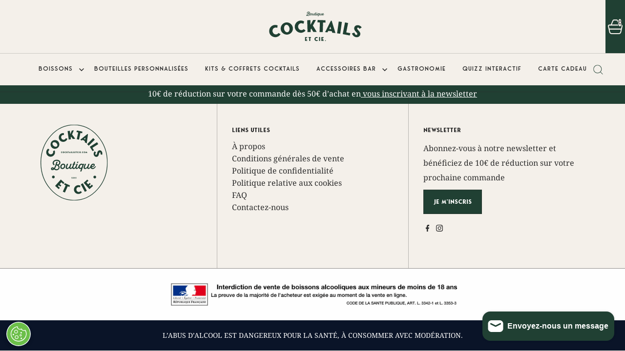

--- FILE ---
content_type: text/css
request_url: https://boutique.cocktailsetcie.com/cdn/shop/t/9/assets/extras.css?v=157544301320800921531764267532
body_size: 939
content:
.ajax-cart__cart-form{padding-bottom:20px}#checkoutContainer+.or-divider{display:none}#checkOutButton{background:var(--collection--brand-color);color:#fff}#checkOutButton:hover{color:#fff;filter:brightness(90%);background:var( --collection--only-brand-color, var(--secondary-button-hover) )!important}.single-button-container{display:inline-flex;position:relative;justify-content:center;align-items:center}#checkoutLoading{display:none;position:absolute;top:10px;width:30px;height:30px}.show-loading #checkoutLoading{display:block}.single-button-span{display:block;position:absolute;top:0;left:0;bottom:0;right:0;z-index:99;cursor:pointer}.show-loading .single-button-span{background:#fffc;cursor:not-allowed}.cart-error{display:none;margin-top:5px;color:#d12328;font-size:14px;line-height:1.4;width:100%;text-align:right;font-weight:600}.cart-error.show{display:block}.cart-notes{display:flex;justify-content:space-between}.cart-notes a{border-top:none!important;border-bottom:solid 1px #dfdfdf;padding:0 0 15px!important;line-height:22px!important;font-weight:700!important}.cart-notes span.icon{top:unset!important;transform:unset!important}.cart-newsletter-button{width:100%;margin-bottom:10px;display:flex;justify-content:center;align-items:center}.cart-newsletter-button button{background:#b2243a;color:#fff;text-transform:uppercase;display:block;line-height:1.2;font-size:13px;font-weight:500;width:100%}.cart-newsletter-button button:hover{background:#000!important}.cart-dob{clear:both;margin:20px 0;display:flex;justify-content:flex-end;flex-wrap:wrap}.cart-dob-heading{margin:0 0 5px;width:100%;text-align:right;font-size:14px;font-weight:600;text-transform:none}@media (max-width: 600px){.cart-dob{justify-content:center}.cart-dob-heading{text-align:center}}.cart-dob label,.cart-dob br{display:none}.cart-dob input{color:#000;text-align:center;margin:0}.cart-dob input:focus{color:#000}.cart-dob-field-wrapper{margin-left:10px;width:100px}.cart-dob-field-wrapper--dd{margin-left:0}.header__linklist-columns-wrapper{background:#efefef!important;padding-bottom:20px}.header__linklist-header{padding-left:.5rem}.header__linklist-header a{text-transform:uppercase;color:#baa079!important;font-size:20px!important}.header__linklist-item a{text-transform:uppercase;font-weight:600;text-decoration:none!important;display:inline-block;padding-bottom:2px;border-bottom:solid 2px #baa079}.product-blocks__block--title h1{line-height:1;font-size:clamp(1.875rem,1.518rem + .952vw,2.375rem)}.product-blocks__block--title h1 i{font-weight:100;font-style:normal}.product-blocks__block--price .price-item--regular{color:var(--collection--brand-color);margin-top:.6rem;display:inline-block}.product-blocks__block--price .price--on-sale .price-item--regular{font-size:70%}.product-blocks__block .product__policies{margin-top:-.5rem;margin-bottom:2rem;padding-bottom:2rem;border-bottom:1px solid #908e8b4d}.product-blocks__block.product-blocks__block--image img{mix-blend-mode:darken}.theme-features__section-titles--bottom-only-short .section-title{font-weight:400;text-transform:none}.image__text-overlay{max-width:1440px;margin:0 auto}.image__text-overlay .button:hover{background:#b2243a!important}.image__text-overlay h3{font-weight:600}.image__text-overlay p{font-weight:600;margin-bottom:20px!important}@media screen and (max-width: 740px){.slideshow .slideshow__caption .slideshow__caption-wrapper h2,.slideshow .slideshow__caption .slideshow__caption-wrapper p{color:#fff!important}}.slideshow .flickity-button{background-color:#f4f0ea;border-radius:0;width:45px;height:45px;color:var(--collection--brand-color);border:1px solid #b7b7b7}.slideshow .flickity-button:hover{background-color:#d9929d;color:#fff}@media screen and (min-width: 741px){.slideshow .flickity-button{top:50%}.slideshow .flickity-button.flickity-prev-next-button.previous{left:4.4vw!important}.slideshow .flickity-button.flickity-prev-next-button.next{right:4.4vw!important}}.slideshow .slideshow__title{color:#fff!important;text-transform:uppercase;font-weight:600;font-size:24px!important;text-align:center}@media (min-width: 768px){.slideshow .slideshow__title{font-size:36px}}.slideshow .slideshow__caption .slideshow__caption-wrapper p{color:#fff!important}.slideshow__slide.image .slideshow__caption{width:90%}@media (min-width: 550px){.slideshow__slide.image .slideshow__caption{width:70%}}@media (min-width: 768px){.slideshow__slide.image .slideshow__caption{width:fit-content}}.slideshow__btn-wrapper a{border-radius:0;text-transform:uppercase;padding:15px 30px}@media (min-width: 980px){#big-footer{flex-wrap:wrap}}.footer-icons{width:100%;text-transform:uppercase;display:none;justify-content:center;flex-direction:column;font-weight:600;font-size:14px;margin-bottom:30px;gap:10%}@media (min-width: 600px){.footer-icons{flex-direction:row}}.footer-icons img{max-width:150px}.index .footer-icons{display:flex}.footer-icon+.footer-icon{margin-top:20px}@media (min-width: 600px){.footer-icon+.footer-icon{margin:0}}.footer-menu li+li{margin-top:3px}.c-accordion--caracteristiques .accordion-icon{background-image:url(https://d3w1k19vkxtwe8.cloudfront.net/publish/cocktailcieshop/accordion-caracteristiques136505.jpg)}.c-accordion--notes_degustation .accordion-icon{background-image:url(https://d3w1k19vkxtwe8.cloudfront.net/publish/cocktailcieshop/accordion-notes136507.jpg)}.c-accordion--modes_consommation .accordion-icon{background-image:url(https://d3w1k19vkxtwe8.cloudfront.net/publish/cocktailcieshop/accordion-modes136506.jpg)}.c-accordion--pays_production .accordion-icon{background-image:url(https://d3w1k19vkxtwe8.cloudfront.net/publish/cocktailcieshop/accordion-pays136508.jpg)}.c-accordion.c-accordion--default.c-accordion--vantage{border:none}.c-accordion.c-accordion--default .c-accordion__header{border:none;text-transform:uppercase;font-weight:600;display:flex;align-items:center;padding:10px}.c-accordion.c-accordion--default .c-accordion__header:focus{outline:none!important}.c-accordion.c-accordion--default .c-accordion__header span{display:block}.c-accordion.c-accordion--default .c-accordion__header .accordion-icon{width:20px;height:15px;margin-right:10px;background-size:contain;background-repeat:no-repeat;background-position:center}.c-accordion.c-accordion--default .c-accordion__header .accordion-arrow{width:0;height:0;border-left:5px solid rgba(0,0,0,0);border-right:5px solid rgba(0,0,0,0);border-top:5px solid #a5a5a5}.c-accordion.c-accordion--default .c-accordion__header .accordion-heading{width:calc(100% - 41px)}.c-accordion.c-accordion--default .c-accordion__inner{padding:0 25px}.page--faq .section-accordion{max-width:650px;margin:0 auto}.collection__banner-image{height:unset}.collection__banner-image img{object-fit:unset}.collection-description h1{font-weight:600;text-transform:uppercase;position:relative}.collection-description h1:after{content:"";width:60px;margin-left:-30px;border:solid 2px #baa079;left:50%;bottom:-10px;position:absolute}.collection-description p{max-width:900px;margin:0 auto 20px;font-size:16px;line-height:1.3}.social-share{display:flex;align-items:center}.social-share h3{margin:0 10px 0 0;font-size:15px;font-weight:400}.eapps-social-share-buttons-container{transform:none!important}.ajax-cart__buttons-additional{display:none}
/*# sourceMappingURL=/cdn/shop/t/9/assets/extras.css.map?v=157544301320800921531764267532 */


--- FILE ---
content_type: image/svg+xml
request_url: https://boutique.cocktailsetcie.com/cdn/shop/t/9/assets/logo-cocktails-et-compagnie-boutique.svg?v=153794144832372279241747634644
body_size: 7574
content:
<svg width="139" height="157" viewBox="0 0 139 157" fill="none" xmlns="http://www.w3.org/2000/svg">
<g clip-path="url(#clip0_294_2492)">
<path d="M44.9618 58.3934C44.6677 58.6778 44.2627 58.8562 43.8192 58.8562C42.9562 58.8562 42.1848 58.1378 42.1848 57.2266C42.1848 56.3637 42.908 55.5923 43.8192 55.5923C44.1952 55.5923 44.5423 55.7225 44.822 55.9394L44.552 56.5469C44.3881 56.4022 44.1808 56.3155 43.9445 56.3155C43.4624 56.3155 43.0912 56.7253 43.0912 57.2363C43.0912 57.7184 43.4383 58.1571 43.9445 58.1571C44.147 58.1571 44.3399 58.0896 44.5231 57.9498L44.9618 58.3982V58.3934Z" fill="#204033"/>
<path d="M45.603 57.2218C45.603 56.3588 46.331 55.5923 47.2326 55.5923C48.1341 55.5923 48.8621 56.3203 48.8621 57.2218C48.8621 58.1234 48.1534 58.8514 47.2326 58.8514C46.3648 58.8514 45.603 58.1282 45.603 57.2218ZM47.2326 58.2294C47.6954 58.2294 47.9557 57.6702 47.9557 57.2218C47.9557 56.7735 47.6906 56.2142 47.2326 56.2142C46.7746 56.2142 46.5046 56.7686 46.5046 57.2218C46.5046 57.675 46.7697 58.2294 47.2326 58.2294Z" fill="#204033"/>
<path d="M52.4297 58.3934C52.1356 58.6778 51.7306 58.8562 51.2871 58.8562C50.4241 58.8562 49.6527 58.1378 49.6527 57.2266C49.6527 56.3637 50.3759 55.5923 51.2871 55.5923C51.6631 55.5923 52.0102 55.7225 52.2899 55.9394L52.0199 56.5469C51.856 56.4022 51.6487 56.3155 51.4124 56.3155C50.9303 56.3155 50.5591 56.7253 50.5591 57.2363C50.5591 57.7184 50.9062 58.1571 51.4124 58.1571C51.6149 58.1571 51.8078 58.0896 51.991 57.9498L52.4297 58.3982V58.3934Z" fill="#204033"/>
<path d="M54.1557 58.1764V58.8128H53.312V55.6309H54.1557V56.894L54.8837 55.6309H55.631L54.7825 57.0965L55.766 58.8128H54.8692L54.3244 57.8775L54.1557 58.1716V58.1764Z" fill="#204033"/>
<path d="M57.7619 56.2528V58.8128H56.9182V56.2528H56.2626L56.306 55.6309H58.3742L58.4176 56.2528H57.7571H57.7619Z" fill="#204033"/>
<path d="M58.7792 58.8128L60.0616 55.6309H60.2593L61.5465 58.8128H60.698L60.5341 58.4175H59.5795L59.4252 58.8128H58.7888H58.7792ZM60.3075 57.863L60.0568 57.2315L59.8013 57.863H60.3075Z" fill="#204033"/>
<path d="M63.2098 58.8128H62.3661V55.6309H63.2098V58.8128Z" fill="#204033"/>
<path d="M66.2182 58.1861L66.1749 58.8177H64.2705V55.6357H65.1142V58.1861H66.2231H66.2182Z" fill="#204033"/>
<path d="M66.9896 58.1717L67.5633 57.7763C67.7079 57.9788 67.8863 58.2536 68.1515 58.2536C68.3154 58.2536 68.4311 58.1331 68.4311 57.9836C68.4311 57.5015 67.192 57.4003 67.192 56.4843C67.192 55.9346 67.6597 55.5972 68.2238 55.5972C68.5323 55.5972 68.8698 55.7225 69.1012 55.9395L68.6143 56.4553C68.5227 56.3637 68.378 56.2191 68.2189 56.2191C68.0936 56.2191 67.9827 56.3155 67.9827 56.4553C67.9827 56.9037 69.2169 57.0435 69.2169 57.9065C69.2169 58.4657 68.7348 58.8466 68.1611 58.8466C67.6501 58.8466 67.3029 58.5622 66.9847 58.1717H66.9896Z" fill="#204033"/>
<path d="M70.9718 58.1861H71.9505L71.9071 58.8177H70.1329V55.6357H71.9071L71.9505 56.2673H70.9718V57.1737H71.7769L71.7335 57.7329H70.9718V58.1909V58.1861Z" fill="#204033"/>
<path d="M74.3562 56.2528V58.8128H73.5125V56.2528H72.8568L72.9002 55.6309H74.9685L75.0119 56.2528H74.3514H74.3562Z" fill="#204033"/>
<path d="M78.4783 58.3934C78.1842 58.6778 77.7792 58.8562 77.3357 58.8562C76.4727 58.8562 75.7013 58.1378 75.7013 57.2266C75.7013 56.3637 76.4245 55.5923 77.3357 55.5923C77.7117 55.5923 78.0588 55.7225 78.3385 55.9394L78.0685 56.5469C77.9045 56.4022 77.6972 56.3155 77.461 56.3155C76.9789 56.3155 76.6077 56.7253 76.6077 57.2363C76.6077 57.7184 76.9548 58.1571 77.461 58.1571C77.6635 58.1571 77.8563 58.0896 78.0395 57.9498L78.4783 58.3982V58.3934Z" fill="#204033"/>
<path d="M80.2139 58.8128H79.3702V55.6309H80.2139V58.8128Z" fill="#204033"/>
<path d="M82.1134 58.1861H83.0921L83.0487 58.8177H81.2745V55.6357H83.0487L83.0921 56.2673H82.1134V57.1737H82.9185L82.8751 57.7329H82.1134V58.1909V58.1861Z" fill="#204033"/>
<path d="M84.4854 58.8421C84.2973 58.8421 84.1527 58.6926 84.1527 58.5094C84.1527 58.3262 84.3022 58.1768 84.4854 58.1768C84.6686 58.1768 84.818 58.3262 84.818 58.5094C84.818 58.6926 84.6686 58.8421 84.4854 58.8421Z" fill="#204033"/>
<path d="M88.3375 58.3934C88.0434 58.6778 87.6385 58.8562 87.1949 58.8562C86.3319 58.8562 85.5605 58.1378 85.5605 57.2266C85.5605 56.3637 86.2837 55.5923 87.1949 55.5923C87.571 55.5923 87.9181 55.7225 88.1977 55.9394L87.9277 56.5469C87.7638 56.4022 87.5565 56.3155 87.3203 56.3155C86.8381 56.3155 86.4669 56.7253 86.4669 57.2363C86.4669 57.7184 86.814 58.1571 87.3203 58.1571C87.5227 58.1571 87.7156 58.0896 87.8988 57.9498L88.3375 58.3982V58.3934Z" fill="#204033"/>
<path d="M88.9788 57.2218C88.9788 56.3588 89.7068 55.5923 90.6083 55.5923C91.5099 55.5923 92.2378 56.3203 92.2378 57.2218C92.2378 58.1234 91.5291 58.8514 90.6083 58.8514C89.7405 58.8514 88.9788 58.1282 88.9788 57.2218ZM90.6083 58.2294C91.0711 58.2294 91.3315 57.6702 91.3315 57.2218C91.3315 56.7735 91.0663 56.2142 90.6083 56.2142C90.1503 56.2142 89.8803 56.7686 89.8803 57.2218C89.8803 57.675 90.1455 58.2294 90.6083 58.2294Z" fill="#204033"/>
<path d="M94.605 57.2604L95.5065 55.6309H95.6174L96.2635 58.8128H95.4053L95.1498 57.5882L94.5134 58.8466L93.7902 57.5497L93.5202 58.8128H92.879L93.5588 55.6309H93.6745L94.605 57.2604Z" fill="#204033"/>
<path d="M69.2266 156.359C107.105 156.359 137.812 121.499 137.812 78.4974C137.812 35.4959 107.105 0.63623 69.2266 0.63623C31.3479 0.63623 0.641235 35.4959 0.641235 78.4974C0.641235 121.499 31.3479 156.359 69.2266 156.359Z" stroke="#204033" stroke-width="1.33133" stroke-miterlimit="10"/>
<path d="M28.9703 53.3412C29.9538 55.4046 30.1756 57.8441 29.3849 60.1727C27.8518 64.719 22.7077 67.5105 17.8914 65.8858C13.345 64.3526 10.5681 59.1651 12.188 54.3681C12.8581 52.3818 14.1598 50.786 15.7942 49.7061L18.5133 52.2034C17.4671 52.8157 16.6379 53.7606 16.2233 54.9948C15.3699 57.5307 16.85 60.2209 19.545 61.1273C22.0809 61.9855 25.0025 60.9345 25.9041 58.2636C26.2657 57.1884 26.2416 56.0603 25.8318 54.855L28.9655 53.3412H28.9703Z" fill="#204033"/>
<path d="M24.1588 48.1629C20.379 45.2075 19.5112 39.3884 22.5968 35.4399C25.5521 31.6601 31.3568 30.8116 35.3053 33.8971C39.2586 36.9827 40.0107 42.5607 36.8625 46.5863C33.8927 50.3854 28.1073 51.2484 24.1588 48.1629ZM34.1482 44.4651C35.7199 42.4498 34.1771 39.3788 32.2197 37.8505C30.3202 36.3656 26.9069 35.5652 25.3352 37.5805C23.7779 39.5764 25.2725 42.6716 27.2492 44.2144C29.2451 45.7716 32.562 46.4996 34.1482 44.4651Z" fill="#204033"/>
<path d="M55.4431 29.1337C54.8019 31.3273 53.3411 33.2943 51.2054 34.5044C47.0351 36.8716 41.3413 35.5313 38.8295 31.1104C36.4624 26.9401 37.8412 21.2222 42.2429 18.7201C44.0653 17.6835 46.0998 17.3605 48.0379 17.645L48.4043 21.3187C47.2135 21.0776 45.9696 21.2319 44.8415 21.8731C42.5129 23.1941 41.8331 26.188 43.236 28.6612C44.557 30.9898 47.4352 32.1517 49.8892 30.7584C50.8727 30.1992 51.6055 29.341 52.1069 28.1695L55.448 29.1241L55.4431 29.1337Z" fill="#204033"/>
<path d="M62.3373 26.8249L62.7905 30.3395L58.1525 30.9373L55.8866 13.4125L60.5245 12.8147L61.4213 19.7716L64.5405 12.294L68.6529 11.7637L65.013 20.4513L71.6613 29.192L66.71 29.8333L63.0556 25.0796L62.3324 26.8249H62.3373Z" fill="#204033"/>
<path d="M82.2823 17.1872L79.3848 31.1106L74.8047 30.156L77.7022 16.2326L74.1394 15.4902L75.0795 12.1636L86.3369 14.5066L85.8692 17.9296L82.2823 17.1824V17.1872Z" fill="#204033"/>
<path d="M81.9979 31.2358L96.9289 19.4048L97.869 19.9399L95.3379 38.8387L91.2351 36.5005L91.5244 34.143L86.9154 31.5155L85.0737 32.9907L81.993 31.2358H81.9979ZM91.9824 30.8501L92.5127 27.0993L89.5333 29.452L91.9824 30.8501Z" fill="#204033"/>
<path d="M99.484 43.6936L96.1719 40.396L108.639 27.8755L111.951 31.1731L99.484 43.6936Z" fill="#204033"/>
<path d="M110.394 53.1575L107.314 54.8304L101.634 45.9017L116.546 36.4233L119.053 40.367L107.092 47.9699L110.389 53.1575H110.394Z" fill="#204033"/>
<path d="M111.484 55.1392L114.54 57.5016C113.702 58.6056 112.559 60.0086 113.012 61.4308C113.292 62.3034 114.126 62.6939 114.907 62.4432C117.457 61.6285 115.89 54.9175 120.76 53.3602C123.677 52.4298 126.237 54.3438 127.191 57.328C127.712 58.9576 127.615 60.9632 126.858 62.5445L123.305 60.8475C123.633 60.2111 124.149 59.2131 123.879 58.3598C123.667 57.6944 122.977 57.2798 122.245 57.5161C119.877 58.273 121.203 65.0322 116.662 66.4882C113.702 67.4331 110.867 65.5336 109.898 62.5011C109.035 59.7916 109.936 57.4775 111.494 55.1344L111.484 55.1392Z" fill="#204033"/>
<path d="M25.1951 105.732C26.5499 105.038 28.2807 105.559 28.9942 106.957C29.6981 108.331 29.1243 110.062 27.7696 110.756C26.3522 111.484 24.6648 110.886 23.9706 109.531C23.2426 108.114 23.797 106.446 25.1951 105.732Z" fill="#204033"/>
<path d="M35.869 127.177L39.9042 130.807L37.3828 133.246L30.045 126.646L41.8761 113.494L49.2138 120.094L47.054 122.857L43.0187 119.226L39.6439 122.977L42.9608 125.962L40.6997 128.117L37.5612 125.291L35.869 127.177Z" fill="#204033"/>
<path d="M56.1514 127.417L50.313 140.405L46.0415 138.487L51.8799 125.499L48.5581 124.004L50.1925 120.957L60.6929 125.677L59.4973 128.922L56.1514 127.417Z" fill="#204033"/>
<path d="M85.406 139.523C84.0706 141.379 82.0313 142.749 79.611 143.178C74.8815 144.021 69.9543 140.854 69.0624 135.84C68.2187 131.11 71.4344 126.174 76.4243 125.287C78.4925 124.92 80.5174 125.291 82.253 126.212L81.3708 129.799C80.3294 129.177 79.1048 128.902 77.8176 129.134C75.1804 129.601 73.5364 132.2 74.033 135.006C74.5007 137.643 76.8293 139.706 79.611 139.21C80.7296 139.012 81.7034 138.443 82.5664 137.508L85.4012 139.528L85.406 139.523Z" fill="#204033"/>
<path d="M95.5256 136.775L91.3939 138.974L83.0823 123.358L87.214 121.16L95.5256 136.775Z" fill="#204033"/>
<path d="M102.02 127.678L106.065 124.057L108.215 126.824L100.858 133.405L89.0653 120.22L96.4223 113.639L98.9342 116.088L94.8892 119.708L98.2495 123.469L101.576 120.494L103.471 122.977L100.323 125.793L102.01 127.683L102.02 127.678Z" fill="#204033"/>
<path d="M110.616 110.866C109.266 110.172 108.682 108.456 109.401 107.063C110.11 105.688 111.855 105.149 113.205 105.848C114.622 106.576 115.119 108.302 114.42 109.651C113.692 111.069 112.009 111.585 110.616 110.866Z" fill="#204033"/>
<path d="M65.6637 111.031L65.6155 111.561H63.8173C64.3861 110.727 64.6995 110.278 64.8634 110.004C64.9695 109.83 65.0322 109.705 65.0466 109.594C65.09 109.411 64.9406 109.15 64.714 109.15C64.5308 109.15 64.3717 109.343 64.3717 109.531C64.3717 109.671 64.4536 109.763 64.5501 109.787V110.254C64.2271 110.254 63.798 109.965 63.798 109.541C63.798 109.044 64.1788 108.649 64.7188 108.649C65.2588 108.649 65.6782 109.054 65.6782 109.526C65.6782 109.767 65.5432 110.076 65.3359 110.38L64.9261 111.035H65.6589L65.6637 111.031Z" fill="#204033"/>
<path d="M66.3868 110.139C66.3868 109.416 66.8786 108.673 67.6596 108.654C68.4117 108.654 68.9276 109.401 68.9276 110.139C68.9276 110.876 68.4455 111.58 67.6596 111.619C66.9123 111.628 66.3868 110.872 66.3868 110.139ZM67.6596 111.122C68.0405 111.122 68.1948 110.505 68.1948 110.139C68.1948 109.772 68.0357 109.15 67.6596 109.15C67.2836 109.15 67.1148 109.743 67.1148 110.139C67.1148 110.5 67.2691 111.122 67.6596 111.122Z" fill="#204033"/>
<path d="M71.4971 111.031L71.4489 111.561H69.6506C70.2195 110.727 70.5329 110.278 70.6968 110.004C70.8029 109.83 70.8656 109.705 70.88 109.594C70.9234 109.411 70.774 109.15 70.5474 109.15C70.3642 109.15 70.2051 109.343 70.2051 109.531C70.2051 109.671 70.287 109.763 70.3834 109.787V110.254C70.0604 110.254 69.6313 109.965 69.6313 109.541C69.6313 109.044 70.0122 108.649 70.5522 108.649C71.0922 108.649 71.5116 109.054 71.5116 109.526C71.5116 109.767 71.3766 110.076 71.1693 110.38L70.7595 111.035H71.4923L71.4971 111.031Z" fill="#204033"/>
<path d="M74.1392 110.486C74.1392 111.074 73.6282 111.566 72.958 111.58C72.6398 111.58 72.3506 111.464 72.1384 111.276L72.6157 110.814C72.688 110.978 72.8182 111.093 72.9628 111.093C73.1943 111.093 73.3871 110.814 73.3871 110.481C73.3871 110.148 73.1943 109.869 72.9628 109.869C72.8423 109.869 72.7314 109.955 72.6639 110.076L72.3023 109.584C72.3023 109.584 72.3023 109.575 72.6639 108.688H73.8355L73.8789 109.218H72.958L72.8953 109.391C72.9243 109.391 72.958 109.391 72.9918 109.391C73.6185 109.406 74.144 109.888 74.144 110.486H74.1392Z" fill="#204033"/>
<path d="M33.2658 72.6592C34.823 72.6592 36.1344 72.8858 37.1999 73.339C38.2653 73.7921 39.1042 74.3755 39.7117 75.089C40.3191 75.8026 40.7096 76.5932 40.8784 77.4658C41.0471 78.3336 41.0182 79.1822 40.7819 80.0114C40.5505 80.8406 40.1263 81.5975 39.5188 82.2918C38.9114 82.986 38.1303 83.5067 37.1854 83.8635C37.8652 84.4565 38.3762 85.1314 38.7233 85.8787C39.0704 86.6308 39.2537 87.3925 39.2729 88.1687C39.2922 88.9449 39.1621 89.7115 38.8824 90.4588C38.598 91.2109 38.1785 91.8762 37.6193 92.4644C37.06 93.0525 36.3658 93.5202 35.5317 93.877C34.6977 94.2289 33.7431 94.4073 32.668 94.4073C32.1714 94.4073 31.7182 94.3542 31.2988 94.2482C30.8794 94.1421 30.4937 94.0023 30.1417 93.8336C29.7898 93.6648 29.4619 93.4672 29.1679 93.2502C28.8689 93.0284 28.5797 92.8067 28.3001 92.5801C27.7601 93.0911 27.1767 93.4816 26.55 93.7564C25.9232 94.0312 25.2242 94.171 24.4624 94.171C23.8116 94.171 23.2668 94.0264 22.8281 93.7371C22.3894 93.4479 22.0663 93.0911 21.8542 92.6669C21.6421 92.2426 21.536 91.7749 21.536 91.2687C21.536 90.7625 21.6565 90.2949 21.8976 89.8706C22.1387 89.4463 22.4906 89.0896 22.9582 88.8003C23.4259 88.511 24.0141 88.3664 24.718 88.3664C25.4218 88.3664 26.0004 88.4821 26.5307 88.7184C27.061 88.9546 27.5528 89.2294 28.006 89.5572C28.4158 88.9353 28.7966 88.2218 29.1389 87.4166C29.486 86.6115 29.8235 85.7678 30.1465 84.8807C30.4696 83.9985 30.7878 83.0873 31.0915 82.1568C31.3952 81.2215 31.6941 80.3199 31.993 79.4425L32.9042 76.7909H35.3003L34.3024 79.7607C34.1625 80.156 34.0276 80.5514 33.8974 80.9371C33.772 81.3276 33.6419 81.7133 33.5165 82.0941C33.7431 82.152 33.9601 82.1905 34.1625 82.2098C34.365 82.2291 34.5675 82.2436 34.7652 82.2436C35.5992 82.2436 36.3079 82.0652 36.8865 81.7036C37.465 81.342 37.9037 80.8888 38.2026 80.344C38.5016 79.7993 38.6317 79.2111 38.6076 78.5843C38.5835 77.9576 38.3714 77.3694 37.9809 76.8246C37.5904 76.2798 37.0118 75.8267 36.2404 75.4651C35.4691 75.1035 34.4759 74.9251 33.261 74.9251C32.0461 74.9251 31.0867 75.089 30.3008 75.412C29.515 75.7399 28.8979 76.1497 28.4447 76.6511C27.9915 77.1525 27.6926 77.7021 27.5431 78.2951C27.3937 78.8881 27.3648 79.4473 27.4564 79.9728C27.548 80.4983 27.736 80.9467 28.0204 81.3324C28.3049 81.7133 28.6568 81.9495 29.0811 82.0314L28.1458 84.0901C27.2394 83.7912 26.5307 83.3042 26.0148 82.6244C25.499 81.9447 25.176 81.1877 25.0506 80.344C24.9253 79.5004 24.9928 78.6277 25.2627 77.7262C25.5327 76.8198 26.0052 75.9954 26.685 75.2433C27.3648 74.496 28.2518 73.8789 29.3462 73.3968C30.4406 72.9147 31.7472 72.6736 33.261 72.6736L33.2658 72.6592ZM26.5403 91.2205C26.2704 91.0662 25.9956 90.9361 25.7111 90.8396C25.4267 90.7432 25.1229 90.6902 24.7999 90.6902C24.4769 90.6902 24.2358 90.748 24.0767 90.8686C23.9225 90.9891 23.8453 91.1241 23.8453 91.2736C23.8453 91.423 23.9176 91.558 24.0575 91.6882C24.1973 91.8135 24.4094 91.881 24.6939 91.881C25.3592 91.881 25.9763 91.6592 26.5403 91.2253V91.2205ZM29.703 90.883C30.1707 91.2494 30.6624 91.558 31.1783 91.8039C31.6941 92.0497 32.2919 92.1751 32.9717 92.1751C33.8058 92.1751 34.5145 92.0112 35.1027 91.6882C35.6908 91.3651 36.1488 90.9409 36.4815 90.425C36.8142 89.9092 37.0022 89.3403 37.0552 88.7184C37.1034 88.0964 36.9974 87.489 36.737 86.896C36.4767 86.303 36.0524 85.763 35.4739 85.2857C34.8954 84.8036 34.1288 84.4468 33.1839 84.2058L32.803 84.1431C32.3353 85.4593 31.8532 86.6887 31.3518 87.8361C30.8504 88.9835 30.3008 90.0008 29.7078 90.8927L29.703 90.883Z" fill="#204033"/>
<path d="M45.3332 91.7896C44.3834 91.7896 43.5928 91.6305 42.9564 91.3123C42.32 90.9942 41.8186 90.5795 41.4522 90.0589C41.0858 89.543 40.8495 88.9548 40.7435 88.2895C40.6374 87.6242 40.6471 86.9444 40.7772 86.2405C40.9074 85.5366 41.1292 84.8569 41.457 84.1915C41.78 83.5262 42.1946 82.9381 42.696 82.4222C43.1974 81.9063 43.776 81.4869 44.4365 81.1687C45.0921 80.8505 45.8105 80.6914 46.5915 80.6914C47.5123 80.6914 48.2837 80.8505 48.9153 81.1687C49.542 81.4869 50.0338 81.9063 50.3906 82.4222C50.7425 82.9381 50.9739 83.5311 51.08 84.1915C51.186 84.8569 51.1812 85.5366 51.0703 86.2405C50.9546 86.9396 50.7425 87.6242 50.4243 88.2895C50.1061 88.9548 49.7011 89.543 49.2046 90.0589C48.708 90.5747 48.1391 90.9942 47.4882 91.3123C46.8374 91.6305 46.1239 91.7896 45.3477 91.7896H45.3332ZM46.6928 82.8802C46.1672 82.8802 45.6803 83.0489 45.2271 83.3768C44.7739 83.7094 44.3931 84.124 44.0797 84.6158C43.7663 85.1124 43.5397 85.6524 43.3999 86.2405C43.2601 86.8287 43.2264 87.3687 43.3035 87.8652C43.3806 88.3618 43.5879 88.7716 43.9206 89.1043C44.2533 89.4369 44.745 89.6009 45.3959 89.6009C45.9166 89.6009 46.3987 89.4369 46.8374 89.1043C47.2761 88.7716 47.6473 88.357 47.9511 87.8652C48.2548 87.3687 48.4717 86.8287 48.6067 86.2405C48.7417 85.6524 48.7707 85.1124 48.6935 84.6158C48.6164 84.1192 48.4139 83.7094 48.0909 83.3768C47.7679 83.0441 47.3002 82.8802 46.6928 82.8802Z" fill="#204033"/>
<path d="M56.9184 80.9081L54.6043 87.2913C54.5175 87.5179 54.4452 87.7638 54.3825 88.0338C54.3198 88.3038 54.3102 88.5593 54.3488 88.7955C54.3922 89.0366 54.5079 89.239 54.7007 89.3981C54.8936 89.5621 55.1973 89.644 55.6216 89.644C56.1712 89.644 56.687 89.4849 57.1691 89.1667C57.6512 88.8485 58.0755 88.4725 58.4419 88.0338C58.8083 87.595 59.1265 87.1419 59.3965 86.6742C59.6665 86.2066 59.8641 85.8257 59.9895 85.5268L60.4764 84.4469L61.7299 80.966H64.2128L61.942 87.2045C61.8553 87.4311 61.783 87.677 61.7203 87.947C61.6576 88.217 61.6287 88.4725 61.6335 88.7087C61.6383 88.9498 61.7106 89.1523 61.8456 89.3114C61.9806 89.4753 62.2072 89.5572 62.5351 89.5572C62.834 89.5572 63.1232 89.4705 63.4028 89.3017C63.6873 89.133 63.9573 88.916 64.2176 88.6557C64.478 88.3954 64.719 88.1061 64.9408 87.7879C65.1626 87.4697 65.3409 87.1611 65.4808 86.8671L65.9243 85.9751H67.5587L66.7728 87.6095C66.5462 88.0916 66.2618 88.5786 65.9147 89.0751C65.5675 89.5717 65.1819 90.0153 64.7576 90.4106C64.3333 90.8059 63.8753 91.1289 63.3884 91.3748C62.9015 91.6207 62.3952 91.746 61.8697 91.746C61.2478 91.746 60.6982 91.558 60.2257 91.182C59.7533 90.8059 59.4351 90.2949 59.2808 89.644C58.7167 90.2515 58.0755 90.7673 57.362 91.1916C56.6485 91.6159 55.8433 91.828 54.9562 91.828C54.3632 91.828 53.8377 91.7123 53.3845 91.4761C52.9314 91.2398 52.5746 90.9168 52.3143 90.5022C52.0539 90.0827 51.8996 89.591 51.8562 89.0173C51.8129 88.4436 51.9189 87.8168 52.1744 87.1419L54.4452 80.9033H56.904L56.9184 80.9081Z" fill="#204033"/>
<path d="M67.949 87.2528C67.8623 87.4794 67.7996 87.7253 67.7562 87.9952C67.7128 88.2652 67.7273 88.5207 67.7996 88.757C67.8719 88.998 68.0117 89.2005 68.2238 89.3596C68.436 89.5235 68.7542 89.6055 69.1784 89.6055C69.4773 89.6055 69.7666 89.5187 70.0462 89.35C70.3307 89.1812 70.6007 88.9643 70.861 88.7039C71.1213 88.4436 71.3624 88.1543 71.5842 87.8361C71.8011 87.5179 71.9843 87.2094 72.1241 86.9153L72.5677 86.0234H74.202L73.4162 87.6578C73.1896 88.1399 72.9052 88.6268 72.558 89.1234C72.2109 89.62 71.8252 90.0635 71.401 90.4588C70.9767 90.8542 70.5187 91.1772 70.0318 91.4231C69.5448 91.6689 69.0386 91.7943 68.5131 91.7943C67.9201 91.7943 67.385 91.6786 66.9125 91.4423C66.44 91.2109 66.0543 90.8831 65.7651 90.4685C65.4758 90.0539 65.2974 89.5573 65.2347 88.9836C65.1721 88.4099 65.2685 87.7831 65.5192 87.1081L67.1535 82.61H65.9868L66.6039 80.913H67.7707L69.3182 76.6704H71.8011L70.2535 80.913H72.1193L71.5022 82.61H69.6364L67.9394 87.2576L67.949 87.2528Z" fill="#204033"/>
<path d="M74.5877 87.2527C74.501 87.4793 74.4286 87.7252 74.366 87.9952C74.3033 88.2652 74.2744 88.5207 74.2792 88.7569C74.284 88.998 74.3563 89.2005 74.4913 89.3596C74.6263 89.5235 74.8529 89.6054 75.1807 89.6054C75.4796 89.6054 75.7689 89.5187 76.0485 89.3499C76.333 89.1812 76.603 88.9642 76.8633 88.7039C77.1236 88.4435 77.3647 88.1543 77.5865 87.8361C77.8034 87.5179 77.9866 87.2093 78.1264 86.9152L78.57 86.0233H80.2043L79.4185 87.6577C79.1919 88.1398 78.9075 88.6267 78.5603 89.1233C78.2132 89.6199 77.8275 90.0634 77.4033 90.4588C76.979 90.8541 76.521 91.1771 76.0341 91.423C75.5471 91.6689 75.0409 91.7942 74.5154 91.7942C74.0333 91.7942 73.5946 91.6785 73.1993 91.4423C72.8039 91.2109 72.4905 90.883 72.2543 90.4684C72.0229 90.0538 71.8879 89.5572 71.8493 88.9835C71.8156 88.4098 71.9168 87.783 72.1579 87.1081L74.4045 80.9129H76.8874L74.5733 87.2575L74.5877 87.2527ZM75.7111 76.6655H78.1939L77.4081 78.8929H74.9059L75.7111 76.6655Z" fill="#204033"/>
<path d="M81.7761 96.8419L83.8106 91.2638C83.3285 91.5483 82.8223 91.6881 82.2823 91.6881C81.4193 91.6881 80.701 91.529 80.1273 91.2108C79.5536 90.8926 79.1197 90.478 78.8208 89.9718C78.5218 89.4656 78.3483 88.8774 78.3001 88.2217C78.2519 87.566 78.3097 86.8911 78.4785 86.1968C78.6472 85.5026 78.9172 84.8276 79.2836 84.172C79.65 83.5163 80.0984 82.9329 80.619 82.4219C81.1397 81.9109 81.7375 81.5011 82.4125 81.1829C83.0826 80.8647 83.8106 80.7056 84.5868 80.7056C85.2521 80.7056 85.7825 80.8309 86.1778 81.0864C86.5731 81.342 86.8865 81.6891 87.1131 82.1278L87.5566 80.9177H90.0395L84.2493 96.8467H81.7665L81.7761 96.8419ZM86.0814 85.006C86.1392 84.7794 86.1537 84.5432 86.1344 84.2973C86.1151 84.0514 86.0476 83.82 85.9416 83.6079C85.8355 83.3958 85.6812 83.2222 85.4739 83.0872C85.2666 82.9522 85.0111 82.8847 84.6977 82.8847C84.177 82.8847 83.6804 83.0535 83.2128 83.3813C82.7452 83.714 82.3354 84.1286 81.9834 84.6203C81.6315 85.1121 81.3518 85.6569 81.1542 86.245C80.9565 86.8332 80.8601 87.3732 80.8697 87.8698C80.8746 88.3663 81.0047 88.7761 81.2506 89.1088C81.4965 89.4415 81.8918 89.6054 82.427 89.6054C83.0344 89.6054 83.5599 89.3836 84.0083 88.9352C84.4518 88.4917 84.852 87.971 85.2087 87.378L86.0765 85.0012L86.0814 85.006Z" fill="#204033"/>
<path d="M93.8916 80.9081L91.5774 87.2913C91.4907 87.5179 91.4183 87.7638 91.3557 88.0338C91.293 88.3038 91.2833 88.5593 91.3219 88.7955C91.3653 89.0366 91.481 89.239 91.6739 89.3981C91.8667 89.5621 92.1704 89.644 92.5947 89.644C93.1443 89.644 93.6602 89.4849 94.1423 89.1667C94.6244 88.8485 95.0486 88.4725 95.4151 88.0338C95.7815 87.595 96.0997 87.1419 96.3696 86.6742C96.6396 86.2066 96.8373 85.8257 96.9626 85.5268L97.4496 84.4469L98.7031 80.966H101.186L98.9152 87.2045C98.8284 87.4311 98.7561 87.677 98.6934 87.947C98.6307 88.217 98.6018 88.4725 98.6066 88.7087C98.6115 88.9498 98.6838 89.1523 98.8188 89.3114C98.9538 89.4753 99.1804 89.5572 99.5082 89.5572C99.8071 89.5572 100.096 89.4705 100.376 89.3017C100.66 89.133 100.93 88.916 101.191 88.6557C101.451 88.3954 101.692 88.1061 101.914 87.7879C102.136 87.4697 102.314 87.1611 102.454 86.8671L102.897 85.9751H104.532L103.746 87.6095C103.519 88.0916 103.235 88.5786 102.888 89.0751C102.541 89.5717 102.155 90.0153 101.731 90.4106C101.306 90.8059 100.848 91.1289 100.362 91.3748C99.8746 91.6207 99.3684 91.746 98.8429 91.746C98.221 91.746 97.6713 91.558 97.1989 91.182C96.7264 90.8059 96.4082 90.2949 96.2539 89.644C95.6899 90.2515 95.0486 90.7673 94.3351 91.1916C93.6216 91.6159 92.8165 91.828 91.9294 91.828C91.3364 91.828 90.8109 91.7123 90.3577 91.4761C89.9045 91.2398 89.5477 90.9168 89.2874 90.5022C89.0271 90.0827 88.8728 89.591 88.8294 89.0173C88.786 88.4436 88.8921 87.8168 89.1476 87.1419L91.4183 80.9033H93.8771L93.8916 80.9081Z" fill="#204033"/>
<path d="M107.637 89.6057C108.259 89.6057 108.813 89.5189 109.3 89.3502C109.787 89.1814 110.221 88.9645 110.592 88.7041C110.968 88.4438 111.286 88.1545 111.547 87.8363C111.807 87.5181 112.024 87.2096 112.193 86.9155L112.68 86.0236H114.314L113.485 87.6579C113.244 88.1256 112.925 88.6077 112.53 89.0995C112.135 89.596 111.682 90.0396 111.17 90.4349C110.659 90.8302 110.105 91.1581 109.493 91.4088C108.885 91.6643 108.239 91.7896 107.564 91.7896C106.562 91.7896 105.727 91.6305 105.062 91.3123C104.397 90.9942 103.876 90.5795 103.505 90.0589C103.129 89.543 102.893 88.9548 102.796 88.2895C102.695 87.6242 102.714 86.9444 102.849 86.2405C102.984 85.5415 103.225 84.8569 103.572 84.1915C103.92 83.5262 104.349 82.9381 104.864 82.4222C105.38 81.9063 105.973 81.4869 106.648 81.1687C107.318 80.8505 108.046 80.6914 108.823 80.6914C109.546 80.6914 110.153 80.8457 110.659 81.1591C111.161 81.4724 111.518 81.8678 111.73 82.3595C111.942 82.8465 111.995 83.3864 111.889 83.9698C111.783 84.558 111.484 85.122 110.997 85.6668C110.51 86.2116 109.806 86.6937 108.885 87.118C107.964 87.5422 106.798 87.8411 105.385 88.0099C105.496 88.4631 105.732 88.8391 106.084 89.1428C106.436 89.4466 106.952 89.6009 107.632 89.6009L107.637 89.6057ZM105.559 85.9995C106.706 85.9272 107.622 85.7247 108.307 85.3824C108.991 85.0449 109.464 84.6881 109.719 84.3217C109.975 83.9553 110.028 83.6227 109.888 83.3237C109.748 83.0248 109.43 82.8802 108.933 82.8802C108.553 82.8802 108.186 82.967 107.839 83.1454C107.492 83.3237 107.169 83.5552 106.875 83.8444C106.576 84.1337 106.316 84.4663 106.089 84.8424C105.862 85.2184 105.684 85.6041 105.559 85.9995Z" fill="#204033"/>
</g>
<defs>
<clipPath id="clip0_294_2492">
<rect width="138.448" height="157" fill="white"/>
</clipPath>
</defs>
</svg>


--- FILE ---
content_type: image/svg+xml
request_url: https://boutique.cocktailsetcie.com/cdn/shop/t/9/assets/icon-cart.svg
body_size: -510
content:
<svg width="36" height="36" viewBox="0 0 36 36" fill="none" xmlns="http://www.w3.org/2000/svg">
<path d="M3.26778 31.1886C3.8982 34.0187 6.30265 36 9.11021 36H26.8931C29.7007 36 32.1075 34.0187 32.7355 31.1886L35.904 16.973C36.1571 15.8623 35.904 14.708 35.215 13.8204C34.526 12.9255 33.4995 12.4162 32.3957 12.4162H28.9109L24.5262 2.20927C23.9497 0.860897 22.6607 0 21.2382 0H14.7582C13.3357 0 12.0467 0.868161 11.4702 2.20927L7.08546 12.4162H3.60063C2.49685 12.4162 1.47035 12.9304 0.781378 13.8204C0.097083 14.7152 -0.153694 15.8623 0.0924027 16.973L3.26082 31.1886H3.26778ZM30.4032 30.6308C30.0259 32.3308 28.5799 33.5167 26.8926 33.5167H9.10966C7.42467 33.5167 5.98342 32.3308 5.59904 30.6308L4.30304 24.8251H31.685L30.389 30.6308H30.4032ZM13.6636 3.21523C13.8558 2.76901 14.287 2.47558 14.7603 2.47558H21.2403C21.7137 2.47558 22.1473 2.76659 22.3371 3.21523L26.2836 12.409H9.71255L13.659 3.21523H13.6636ZM3.60255 14.8923H32.3998C33.1732 14.8923 33.7427 15.6368 33.5692 16.4128L32.2498 22.3422H3.75254L2.43314 16.4128C2.25972 15.6368 2.8292 14.8923 3.60255 14.8923Z" fill="#F4F0EA"/>
</svg>


--- FILE ---
content_type: image/svg+xml
request_url: https://boutique.cocktailsetcie.com/cdn/shop/files/logo-cocktail-et-compagnie_600x.svg?v=1747551155
body_size: 5701
content:
<svg xmlns="http://www.w3.org/2000/svg" fill="none" viewBox="0 0 190 63" height="63" width="190">
<g clip-path="url(#clip0_294_2299)">
<path fill="#204033" d="M23.5707 46.0695C21.9588 48.7925 19.3236 50.929 16.038 51.8227C9.62852 53.5682 2.44699 49.8159 0.59575 43.0194C-1.14976 36.6098 2.66842 29.4104 9.43103 27.5691C12.2338 26.8051 15.0745 27.0704 17.5741 28.1197L16.8061 33.1727C15.292 32.4426 13.5704 32.2191 11.8309 32.6939C8.25605 33.6674 6.31105 37.4497 7.3444 41.2519C8.31789 44.8267 11.781 47.3782 15.5493 46.3528C17.0634 45.9399 18.3401 45.0382 19.4114 43.6398L23.5687 46.0715L23.5707 46.0695Z"></path>
<path fill="#204033" d="M23.9896 36.6837C22.8246 30.1425 27.3091 23.342 34.1455 22.1231C40.6867 20.9581 47.4553 25.4486 48.6722 32.285C49.891 39.1214 45.5123 45.5648 38.5442 46.8056C31.9711 47.9766 25.2085 43.5201 23.9896 36.6837ZM37.7064 42.1057C41.1894 41.4853 42.4402 36.8871 41.8357 33.5019C41.2493 30.2143 38.4724 26.2345 34.9874 26.8549C31.5362 27.4694 30.2156 32.0456 30.8241 35.4648C31.4385 38.9159 34.1874 42.7321 37.7044 42.1057H37.7064Z"></path>
<path fill="#204033" d="M74.747 38.8122C72.6923 41.218 69.7299 42.8717 66.3406 43.1909C59.7276 43.8133 53.2942 38.886 52.6359 31.872C52.0135 25.259 57.0086 18.8196 63.9867 18.1633C66.8772 17.892 69.6301 18.6381 71.9143 20.1003L70.2905 24.9478C68.924 23.9703 67.2662 23.4557 65.4728 23.6252C61.7843 23.9723 59.2189 27.3656 59.588 31.2875C59.9351 34.976 62.9094 38.084 66.7994 37.717C68.3614 37.5694 69.7738 36.9011 71.0704 35.7062L74.749 38.8142L74.747 38.8122Z"></path>
<path fill="#204033" d="M85.1443 36.8273L85.268 41.7327L78.7946 41.8963L78.1782 17.4372L84.6516 17.2736L84.897 26.9846L90.2592 17.132L95.9984 16.9863L89.7425 28.4309L97.6482 41.4215L90.7399 41.595L86.3871 34.5252L85.1423 36.8273H85.1443Z"></path>
<path fill="#204033" d="M110.619 22.153L110.006 41.8364L103.533 41.6349L104.145 21.9515L99.1084 21.7939L99.5912 17.0342L115.506 17.5289L115.692 22.3106L110.621 22.153H110.619Z"></path>
<path fill="#204033" d="M114.84 41.9122L126.765 18.3867L128.262 18.5164L136.024 43.7495L129.506 43.185L128.505 40.049L121.19 39.4146L119.73 42.3371L114.84 41.9122ZM127.178 35.6443L125.67 30.6213L123.286 35.3052L127.176 35.6423L127.178 35.6443Z"></path>
<path fill="#204033" d="M145.756 45.2277L139.345 44.324L142.762 20.0983L149.174 21.002L145.756 45.2277Z"></path>
<path fill="#204033" d="M166.521 44.0807L165.272 48.7686L150.885 45.9798L155.543 21.9595L161.901 23.1924L158.165 42.4608L166.521 44.0807Z"></path>
<path fill="#204033" d="M169.685 44.6572L174.726 42.8618C175.384 44.6632 176.164 47.047 178.163 47.5816C179.388 47.9088 180.469 47.2305 180.763 46.1334C181.72 42.5546 172.727 39.3528 174.557 32.5164C175.652 28.4209 179.799 26.8689 183.992 27.99C186.282 28.6024 188.547 30.2103 189.825 32.281L185.187 35.1516C184.69 34.2938 183.91 32.9453 182.718 32.6261C181.782 32.3767 180.787 32.8695 180.509 33.9008C179.62 37.2223 188.495 40.7372 186.787 47.1228C185.674 51.2821 181.335 53.1633 177.078 52.0242C173.274 51.0068 171.253 48.22 169.685 44.6552V44.6572Z"></path>
<path fill="#204033" d="M75.7844 58.5116H78.284L78.1722 60.1234H73.6279V51.9803H78.1722L78.284 53.5922H75.7844V55.9142H77.8391L77.7274 57.3465H75.7824V58.5135L75.7844 58.5116Z"></path>
<path fill="#204033" d="M84.4501 53.5683V60.1234H82.2956V53.5683H80.6179L80.7296 51.9803H86.03L86.1417 53.5683H84.4521H84.4501Z"></path>
<path fill="#204033" d="M100.128 59.0442C99.3718 59.7783 98.3384 60.2331 97.2053 60.2331C94.995 60.2331 93.0161 58.3998 93.0161 56.0559C93.0161 53.8455 94.8713 51.8666 97.2053 51.8666C98.1729 51.8666 99.0606 52.1998 99.7727 52.7563L99.0845 54.3124C98.6616 53.9453 98.129 53.7239 97.5285 53.7239C96.2957 53.7239 95.3401 54.7692 95.3401 56.0798C95.3401 57.3126 96.2298 58.4357 97.5285 58.4357C98.0512 58.4357 98.5399 58.2582 99.0067 57.9031L100.128 59.0482V59.0442Z"></path>
<path fill="#204033" d="M104.572 60.1234H102.418V51.9803H104.572V60.1234Z"></path>
<path fill="#204033" d="M109.438 58.5116H111.938L111.826 60.1234H107.281V51.9803H111.826L111.938 53.5922H109.438V55.9142H111.493L111.381 57.3465H109.436V58.5135L109.438 58.5116Z"></path>
<path fill="#204033" d="M115.516 60.2012C115.039 60.2012 114.66 59.8242 114.66 59.3454C114.66 58.8667 115.037 58.4896 115.516 58.4896C115.995 58.4896 116.372 58.8786 116.372 59.3454C116.372 59.8122 115.983 60.2012 115.516 60.2012Z"></path>
<path fill="#204033" d="M80.8534 2.24551e-05C81.4658 2.24551e-05 81.9805 0.0897916 82.4014 0.267335C82.8223 0.444878 83.1514 0.674289 83.3908 0.955565C83.6302 1.23684 83.7838 1.54804 83.8496 1.89116C83.9155 2.23428 83.9035 2.56742 83.8117 2.89258C83.72 3.21775 83.5544 3.51698 83.315 3.79028C83.0756 4.06357 82.7704 4.26904 82.3974 4.40869C82.6647 4.64209 82.8662 4.9074 83.0018 5.20065C83.1375 5.49589 83.2113 5.79512 83.2193 6.10233C83.2272 6.40755 83.1754 6.70877 83.0657 7.00401C82.9539 7.29925 82.7884 7.56258 82.5689 7.79199C82.3495 8.02339 82.0742 8.20692 81.7471 8.34656C81.4179 8.4862 81.0429 8.55602 80.62 8.55602C80.4245 8.55602 80.2449 8.53607 80.0813 8.49418C79.9178 8.45229 79.7661 8.39843 79.6265 8.3306C79.4869 8.26477 79.3592 8.18697 79.2435 8.10119C79.1258 8.01541 79.0121 7.92764 78.9024 7.83787C78.6909 8.03735 78.4615 8.19295 78.2141 8.30068C77.9668 8.4084 77.6915 8.46426 77.3922 8.46426C77.1369 8.46426 76.9215 8.40641 76.7499 8.2927C76.5783 8.17899 76.4487 8.03735 76.3669 7.87178C76.2831 7.70421 76.2412 7.52068 76.2412 7.3212C76.2412 7.12171 76.2891 6.93818 76.3828 6.77061C76.4766 6.60304 76.6162 6.4634 76.7998 6.34969C76.9833 6.23599 77.2147 6.17814 77.492 6.17814C77.7693 6.17814 77.9967 6.22402 78.2062 6.31578C78.4156 6.40755 78.6071 6.51726 78.7867 6.64494C78.9483 6.39957 79.0959 6.11829 79.2335 5.80111C79.3692 5.48392 79.5008 5.15078 79.6305 4.80367C79.7582 4.45656 79.8819 4.09948 80.0015 3.73043C80.1212 3.36337 80.2389 3.00829 80.3566 2.66317L80.7157 1.61986H81.6593L81.2663 2.78885C81.2104 2.94445 81.1586 3.09806 81.1087 3.25166C81.0588 3.40527 81.0089 3.55688 80.9591 3.70649C81.0488 3.72843 81.1326 3.74439 81.2144 3.75237C81.2942 3.76035 81.374 3.76434 81.4518 3.76434C81.781 3.76434 82.0583 3.69253 82.2857 3.55089C82.5131 3.40926 82.6866 3.23171 82.8023 3.01627C82.92 2.80282 82.9719 2.57141 82.9599 2.32405C82.948 2.07668 82.8662 1.84528 82.7146 1.63183C82.561 1.41838 82.3335 1.23884 82.0303 1.0972C81.7271 0.955565 81.3361 0.88375 80.8573 0.88375C80.3786 0.88375 80.0015 0.947586 79.6923 1.07526C79.3831 1.20293 79.1398 1.36651 78.9622 1.564C78.7847 1.76149 78.665 1.97694 78.6071 2.21034C78.5493 2.44374 78.5373 2.66317 78.5732 2.86865C78.6091 3.07412 78.6829 3.25166 78.7946 3.40327C78.9064 3.55289 79.044 3.64465 79.2116 3.67856L78.8445 4.48848C78.4874 4.37078 78.2082 4.17928 78.0067 3.91196C77.8032 3.64465 77.6775 3.34542 77.6276 3.01427C77.5778 2.68312 77.6057 2.34001 77.7114 1.98292C77.8172 1.62784 78.0027 1.30068 78.27 1.00544C78.5373 0.710196 78.8864 0.468817 79.3173 0.279304C79.7482 0.0897916 80.2609 -0.00396729 80.8573 -0.00396729L80.8534 2.24551e-05ZM78.2082 7.30125C78.1024 7.23941 77.9947 7.18953 77.883 7.15163C77.7713 7.11373 77.6516 7.09378 77.5239 7.09378C77.3962 7.09378 77.3005 7.11772 77.2406 7.1656C77.1788 7.21347 77.1489 7.26534 77.1489 7.32319C77.1489 7.38104 77.1768 7.4349 77.2327 7.48677C77.2885 7.53664 77.3723 7.56258 77.482 7.56258C77.7433 7.56258 77.9847 7.4768 78.2082 7.30324V7.30125ZM79.451 7.16759C79.6345 7.31322 79.828 7.43291 80.0315 7.53066C80.2349 7.62841 80.4703 7.67628 80.7377 7.67628C81.0668 7.67628 81.3461 7.61245 81.5755 7.48478C81.8069 7.3571 81.9864 7.19153 82.1181 6.98805C82.2498 6.78458 82.3236 6.56115 82.3435 6.31578C82.3635 6.07041 82.3216 5.83103 82.2178 5.59763C82.1141 5.36423 81.9485 5.15277 81.7211 4.96326C81.4937 4.77375 81.1925 4.63211 80.8194 4.53835L80.6698 4.51242C80.4863 5.02909 80.2948 5.51384 80.0973 5.96468C79.8998 6.41552 79.6844 6.81649 79.451 7.1656V7.16759Z"></path>
<path fill="#204033" d="M85.6012 7.52664C85.2281 7.52664 84.9169 7.4648 84.6656 7.33912C84.4142 7.21345 84.2167 7.04987 84.0731 6.84639C83.9275 6.64291 83.8357 6.41151 83.7938 6.15018C83.7519 5.88885 83.7559 5.61955 83.8058 5.34425C83.8557 5.06896 83.9454 4.79965 84.0731 4.53833C84.2008 4.277 84.3644 4.0436 84.5618 3.84212C84.7593 3.63864 84.9868 3.47506 85.2461 3.34938C85.5054 3.22371 85.7867 3.16187 86.0939 3.16187C86.455 3.16187 86.7602 3.22371 87.0076 3.34938C87.2549 3.47506 87.4484 3.63864 87.5881 3.84212C87.7277 4.04559 87.8175 4.277 87.8594 4.53833C87.9013 4.79965 87.8993 5.06896 87.8554 5.34425C87.8115 5.61955 87.7257 5.88885 87.6 6.15018C87.4744 6.41151 87.3148 6.64491 87.1193 6.84639C86.9238 7.04987 86.6984 7.21345 86.443 7.33912C86.1877 7.4648 85.9064 7.52664 85.5992 7.52664H85.6012ZM86.1358 4.02165C85.9303 4.02165 85.7368 4.08748 85.5593 4.21715C85.3817 4.34881 85.2301 4.5104 85.1084 4.70589C84.9868 4.90139 84.897 5.11285 84.8411 5.34425C84.7853 5.57566 84.7733 5.78711 84.8032 5.98261C84.8332 6.17811 84.9149 6.33969 85.0446 6.47135C85.1743 6.60302 85.3678 6.66685 85.6251 6.66685C85.8306 6.66685 86.0201 6.60102 86.1917 6.47135C86.3632 6.33969 86.5108 6.17811 86.6305 5.98261C86.7502 5.78711 86.836 5.57566 86.8899 5.34425C86.9417 5.11285 86.9537 4.90139 86.9238 4.70589C86.8938 4.5104 86.8141 4.34881 86.6864 4.21715C86.5587 4.08748 86.3752 4.02165 86.1358 4.02165Z"></path>
<path fill="#204033" d="M90.1575 3.24569L89.2479 5.75723C89.2139 5.847 89.186 5.94475 89.1601 6.04848C89.1361 6.15421 89.1302 6.25395 89.1481 6.34971C89.1641 6.44347 89.21 6.52326 89.2858 6.5871C89.3616 6.65093 89.4813 6.68285 89.6488 6.68285C89.8663 6.68285 90.0697 6.62101 90.2573 6.49533C90.4468 6.36966 90.6123 6.22204 90.758 6.04848C90.9016 5.87692 91.0273 5.69738 91.133 5.51386C91.2387 5.33033 91.3165 5.18071 91.3664 5.06302L91.5579 4.63811L92.0506 3.26963H93.0261L92.1324 5.72332C92.0985 5.81309 92.0706 5.90884 92.0447 6.01457C92.0207 6.1203 92.0088 6.22004 92.0107 6.31579C92.0127 6.40955 92.0407 6.48935 92.0945 6.55318C92.1464 6.61702 92.2382 6.64894 92.3658 6.64894C92.4815 6.64894 92.5972 6.61503 92.707 6.54919C92.8187 6.48336 92.9244 6.39758 93.0281 6.29385C93.1319 6.19012 93.2256 6.07641 93.3114 5.95073C93.3972 5.82506 93.469 5.70536 93.5249 5.58767L93.7004 5.23657H94.3427L94.0335 5.87892C93.9438 6.06843 93.8321 6.25994 93.6964 6.45544C93.5608 6.65093 93.4092 6.82449 93.2416 6.98208C93.074 7.13768 92.8945 7.26535 92.703 7.36111C92.5115 7.45886 92.312 7.50673 92.1065 7.50673C91.8611 7.50673 91.6457 7.43292 91.4602 7.2853C91.2746 7.13768 91.149 6.9362 91.0891 6.68086C90.8657 6.92024 90.6143 7.12372 90.3331 7.28929C90.0518 7.45686 89.7366 7.53865 89.3855 7.53865C89.1521 7.53865 88.9466 7.49277 88.7671 7.401C88.5895 7.30924 88.4479 7.18157 88.3462 7.01799C88.2424 6.85441 88.1826 6.65891 88.1666 6.43349C88.1507 6.20807 88.1926 5.9627 88.2923 5.69539L89.186 3.2417H90.1535L90.1575 3.24569Z"></path>
<path fill="#204033" d="M94.4982 5.74126C94.4643 5.83103 94.4404 5.92678 94.4224 6.03251C94.4065 6.13824 94.4104 6.23798 94.4384 6.33374C94.4663 6.42749 94.5222 6.50729 94.6059 6.57112C94.6897 6.63496 94.8154 6.66688 94.981 6.66688C95.0967 6.66688 95.2124 6.63297 95.3221 6.56713C95.4338 6.5013 95.5395 6.41552 95.6433 6.31179C95.747 6.20806 95.8408 6.09435 95.9265 5.96867C96.0123 5.843 96.0841 5.72331 96.14 5.60561L96.3155 5.25451H96.9579L96.6487 5.89686C96.5589 6.08637 96.4472 6.27788 96.3116 6.47338C96.1759 6.66887 96.0243 6.84243 95.8567 7.00002C95.6892 7.15562 95.5096 7.28329 95.3181 7.37905C95.1266 7.4768 94.9271 7.52467 94.7216 7.52467C94.4882 7.52467 94.2788 7.47879 94.0913 7.38703C93.9057 7.29526 93.7541 7.16759 93.6404 7.00401C93.5267 6.84043 93.4569 6.64494 93.431 6.41951C93.407 6.19409 93.4429 5.94873 93.5447 5.68141L94.187 3.91196H93.7282L93.9696 3.24368H94.4284L95.0368 1.57397H96.0123L95.4039 3.24368H96.138L95.8966 3.91196H95.1625L94.4942 5.73926L94.4982 5.74126Z"></path>
<path fill="#204033" d="M97.1096 5.74128C97.0757 5.83105 97.0478 5.9268 97.0218 6.03253C96.9979 6.13826 96.9859 6.238 96.9879 6.33375C96.9899 6.42751 97.0178 6.50731 97.0717 6.57114C97.1236 6.63498 97.2153 6.6669 97.343 6.6669C97.4587 6.6669 97.5744 6.63298 97.6841 6.56715C97.7958 6.50132 97.9016 6.41554 98.0053 6.31181C98.109 6.20808 98.2028 6.09437 98.2886 5.96869C98.3743 5.84302 98.4462 5.72332 98.502 5.60563L98.6776 5.25453H99.3199L99.0107 5.89688C98.9209 6.08639 98.8092 6.2779 98.6736 6.4734C98.5379 6.66889 98.3863 6.84245 98.2188 7.00004C98.0512 7.15564 97.8716 7.28331 97.6801 7.37907C97.4886 7.47682 97.2891 7.52469 97.0837 7.52469C96.8942 7.52469 96.7226 7.47881 96.567 7.38705C96.4114 7.29528 96.2877 7.16761 96.196 7.00403C96.1042 6.84045 96.0503 6.64495 96.0384 6.41953C96.0244 6.19411 96.0643 5.94874 96.16 5.68143L97.0438 3.2437H98.0193L97.1096 5.73928V5.74128ZM97.5525 1.57599H98.528L98.2188 2.45174H97.2333L97.5505 1.57599H97.5525Z"></path>
<path fill="#204033" d="M99.9382 9.51353L100.74 7.31917C100.551 7.43089 100.351 7.48674 100.14 7.48674C99.8005 7.48674 99.5173 7.4249 99.2918 7.29923C99.0664 7.17355 98.8949 7.01196 98.7792 6.81048C98.6615 6.611 98.5936 6.38159 98.5737 6.12225C98.5537 5.86292 98.5777 5.5976 98.6455 5.3243C98.7113 5.05101 98.8171 4.78569 98.9627 4.52636C99.1063 4.26702 99.2819 4.03761 99.4893 3.83813C99.6948 3.63864 99.9302 3.47506 100.196 3.34938C100.459 3.22371 100.744 3.16187 101.051 3.16187C101.313 3.16187 101.522 3.21174 101.678 3.31148C101.833 3.41122 101.955 3.54887 102.045 3.72043L102.22 3.24565H103.196L100.918 9.51353H99.9422H99.9382ZM101.632 4.8575C101.654 4.76774 101.662 4.67597 101.652 4.57822C101.644 4.48047 101.618 4.39071 101.576 4.30692C101.534 4.22314 101.472 4.15531 101.392 4.10344C101.313 4.05158 101.211 4.02365 101.087 4.02365C100.882 4.02365 100.686 4.08948 100.503 4.21915C100.319 4.35081 100.158 4.51239 100.018 4.70789C99.8783 4.90339 99.7706 5.11484 99.6928 5.34625C99.615 5.57765 99.5771 5.78911 99.5791 5.98461C99.5811 6.1801 99.631 6.34169 99.7287 6.47335C99.8265 6.60501 99.9801 6.66885 100.192 6.66885C100.431 6.66885 100.638 6.58107 100.814 6.40552C100.989 6.22998 101.147 6.0265 101.285 5.7931L101.626 4.8575H101.632Z"></path>
<path fill="#204033" d="M104.704 3.24569L103.794 5.75723C103.761 5.847 103.733 5.94475 103.707 6.04848C103.683 6.15421 103.677 6.25395 103.695 6.34971C103.711 6.44347 103.757 6.52326 103.832 6.5871C103.908 6.65093 104.028 6.68285 104.195 6.68285C104.413 6.68285 104.616 6.62101 104.804 6.49533C104.993 6.36966 105.159 6.22204 105.305 6.04848C105.448 5.87692 105.574 5.69738 105.68 5.51386C105.785 5.33033 105.863 5.18071 105.913 5.06302L106.105 4.63811L106.597 3.26963H107.573L106.679 5.72332C106.645 5.81309 106.617 5.90884 106.591 6.01457C106.567 6.1203 106.555 6.22004 106.557 6.31579C106.559 6.40955 106.587 6.48935 106.641 6.55318C106.693 6.61702 106.785 6.64894 106.912 6.64894C107.028 6.64894 107.144 6.61503 107.254 6.54919C107.365 6.48336 107.471 6.39758 107.575 6.29385C107.678 6.19012 107.772 6.07641 107.858 5.95073C107.944 5.82506 108.016 5.70536 108.071 5.58767L108.247 5.23657H108.889L108.58 5.87892C108.49 6.06843 108.379 6.25994 108.243 6.45544C108.107 6.65093 107.956 6.82449 107.788 6.98208C107.621 7.13768 107.441 7.26535 107.25 7.36111C107.058 7.45886 106.859 7.50673 106.653 7.50673C106.408 7.50673 106.192 7.43292 106.007 7.2853C105.821 7.13768 105.696 6.9362 105.636 6.68086C105.412 6.92024 105.161 7.12372 104.88 7.28929C104.598 7.45686 104.283 7.53865 103.932 7.53865C103.699 7.53865 103.493 7.49277 103.314 7.401C103.136 7.30924 102.995 7.18157 102.893 7.01799C102.789 6.85441 102.729 6.65891 102.713 6.43349C102.697 6.20807 102.739 5.9627 102.839 5.69539L103.733 3.2417H104.7L104.704 3.24569Z"></path>
<path fill="#204033" d="M110.112 6.66889C110.358 6.66889 110.575 6.63498 110.767 6.56915C110.958 6.50331 111.128 6.41754 111.275 6.3138C111.423 6.21007 111.549 6.09636 111.65 5.97068C111.754 5.84501 111.838 5.72532 111.906 5.60762L112.097 5.25652H112.739L112.414 5.89887C112.321 6.0824 112.195 6.27191 112.039 6.46541C111.884 6.66091 111.706 6.83446 111.505 6.99206C111.305 7.14766 111.084 7.27533 110.846 7.37507C110.607 7.47482 110.354 7.52469 110.086 7.52469C109.691 7.52469 109.362 7.46285 109.101 7.33717C108.839 7.21149 108.634 7.04791 108.486 6.84444C108.339 6.64096 108.245 6.40956 108.207 6.14823C108.167 5.8869 108.175 5.61759 108.227 5.3423C108.279 5.06701 108.375 4.7977 108.51 4.53637C108.646 4.27504 108.816 4.04164 109.019 3.84016C109.223 3.63669 109.456 3.47311 109.719 3.34743C109.985 3.22175 110.268 3.15991 110.575 3.15991C110.858 3.15991 111.1 3.22175 111.297 3.34344C111.495 3.46513 111.634 3.62272 111.718 3.81423C111.802 4.00574 111.822 4.21719 111.78 4.4486C111.738 4.68 111.622 4.90143 111.429 5.11688C111.237 5.33033 110.96 5.52184 110.599 5.68941C110.238 5.85698 109.779 5.97268 109.223 6.04051C109.266 6.21805 109.358 6.36766 109.498 6.48736C109.637 6.60705 109.841 6.66689 110.106 6.66689L110.112 6.66889ZM109.294 5.25054C109.745 5.22261 110.104 5.14281 110.376 5.00916C110.645 4.8755 110.83 4.73586 110.93 4.59223C111.03 4.4466 111.052 4.31694 110.996 4.19924C110.94 4.08154 110.814 4.02369 110.621 4.02369C110.471 4.02369 110.328 4.0576 110.19 4.12742C110.052 4.19724 109.927 4.28901 109.811 4.40272C109.693 4.51642 109.592 4.64809 109.502 4.79571C109.412 4.94333 109.344 5.09494 109.292 5.25054H109.294Z"></path>
</g>
<defs>
<clipPath id="clip0_294_2299">
<rect transform="translate(0.174805)" fill="white" height="63" width="189.65"></rect>
</clipPath>
</defs>
</svg>
